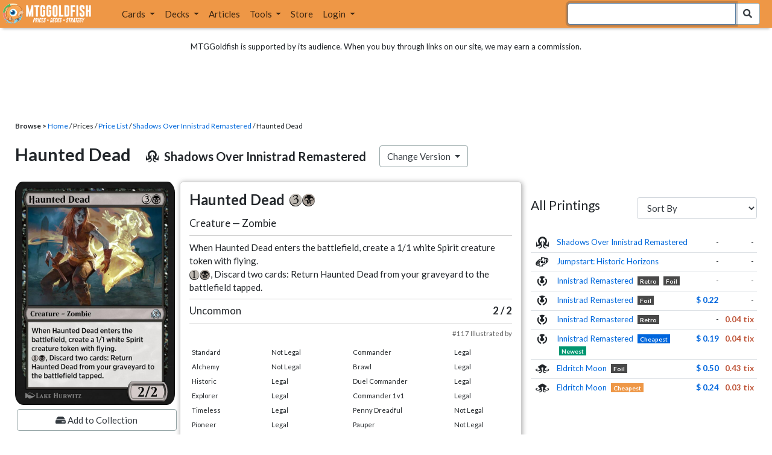

--- FILE ---
content_type: text/html; charset=utf-8
request_url: https://www.mtggoldfish.com/price/Shadows+Over+Innistrad+Remastered/Haunted+Dead
body_size: 11150
content:
<!DOCTYPE html PUBLIC "-//W3C//DTD HTML 4.01//EN" "http://www.w3.org/TR/html4/strict.dtd">
<html data-skip-ads='false' data-theme='light' lang='en' xmlns='http://www.w3.org/1999/xhtml'>
<head>
<script async='' src='https://www.googletagmanager.com/gtag/js?id=G-PS4ZC64YQQ'></script>
<script>
  window.dataLayer = window.dataLayer || [];
  function gtag(){dataLayer.push(arguments);}
  gtag('js', new Date());
  gtag('config', 'G-PS4ZC64YQQ');
</script>
<title>Haunted Dead, Shadows Over Innistrad Remastered (SIR) Price History</title>
<meta name="description" content="Haunted Dead card price from Shadows Over Innistrad Remastered (SIR) for Magic: the Gathering (MTG) and Magic Online (MTGO).">
<meta name="keywords" content="haunted dead, shadows over innistrad remastered, sir, price, magic, mtg, magic the gathering, magic the gathering online, mtgo, mtg arena, arena, tabletop, price history">
<meta property="og:image" content="https://cdn1.mtggoldfish.com/images/gf/Haunted%2BDead%2B%255BSIR%255D.jpg">
<meta property="og:title" content="Haunted Dead, Shadows Over Innistrad Remastered (SIR) Price History">
<meta property="og:type" content="website">
<meta property="og:url" content="https://www.mtggoldfish.com/price/Shadows+Over+Innistrad+Remastered/Haunted+Dead">
<meta property="og:description" content="Haunted Dead card price from Shadows Over Innistrad Remastered (SIR) for Magic: the Gathering (MTG) and Magic Online (MTGO).">
<meta name="twitter:card" content="summary">
<meta name="twitter:site" content="@mtggoldfish">
<link rel="alternate" type="application/atom+xml" title="ATOM" href="https://www.mtggoldfish.com/feed" />
<link rel="alternate" type="application/rss+xml" title="RSS" href="https://www.mtggoldfish.com/feed.rss" />
<link href='https://assets1.mtggoldfish.com/assets/goldfish-32-921a4c78.png' rel='apple-touch-icon'>
<link href='https://assets1.mtggoldfish.com/assets/goldfish-72-20ed8757.png' rel='apple-touch-icon' sizes='72x72'>
<link href='https://assets1.mtggoldfish.com/assets/goldfish-114-5f1ede8f.png' rel='apple-touch-icon' sizes='114x114'>
<link href='https://assets1.mtggoldfish.com/assets/goldfish-144-ca2cdea7.png' rel='apple-touch-icon' sizes='144x144'>
<link href='https://assets1.mtggoldfish.com/assets/goldfish-64-2bca3035.png' rel='apple-touch-icon-precomposed'>
<link href='https://assets1.mtggoldfish.com/assets/goldfish-32-921a4c78.png' rel='shortcut icon' type='image/png'>
<link href='https://fonts.googleapis.com/css?family=Montserrat|Open+Sans:400,700,800|Roboto' rel='stylesheet'>
<link href='https://fonts.googleapis.com/css?family=Lato:400,900' rel='stylesheet' type='text/css'>
<link href='https://use.fontawesome.com/releases/v5.5.0/css/all.css' rel='stylesheet'>
<link href='//cdn.jsdelivr.net/npm/mana-font@latest/css/mana.css' rel='stylesheet' type='text/css'>
<link href='//cdn.jsdelivr.net/npm/keyrune@latest/css/keyrune.css' rel='stylesheet' type='text/css'>
<link href='https://cdnjs.cloudflare.com/ajax/libs/codemirror/5.48.4/codemirror.min.css' rel='stylesheet'>
<!-- Editor's Style -->
<link href='https://uicdn.toast.com/editor/2.5.2/toastui-editor.min.css' rel='stylesheet'>
<meta content='text/html; charset=utf-8' http-equiv='Content-Type'>
<meta content='width=device-width, initial-scale=1' name='viewport'>
<meta content='false' name='turbo-prefetch'>
<meta name="csrf-param" content="authenticity_token" />
<meta name="csrf-token" content="dvxitqdELr240hVig30hFZ47YsbrwYP8xB9lh4vzinpdMctdVcS3bb82P57F-C7pT4Ag--JhkJkx_kso12c1gg" />
<link rel="stylesheet" href="https://assets1.mtggoldfish.com/assets/application-955b98ca.css" media="all" data-turbo-track="reload" />
<link rel="stylesheet" href="https://assets1.mtggoldfish.com/assets/print-84d9104c.css" media="print" data-turbo-track="reload" />
<script>
  (function () {
    var q = [];
    // Queue functions to run AFTER your app is interactive
    window.__onAppBoot = function (fn) { q ? q.push(fn) : fn(); };
    // Call this once your app is ready (end of your init)
    window.__markAppBootReady = function () {
      if (!q) return;
      var run = q; q = null;
      for (var i = 0; i < run.length; i++) { try { run[i](); } catch (_) {} }
    };
    // Failsafe: if your app never signals ready, run queued tasks anyway
    setTimeout(function () { if (q) window.__markAppBootReady(); }, 8000);
  })();
</script>
<link crossorigin='true' href='https://hb.vntsm.com' rel='preconnect'>
<script src="https://assets1.mtggoldfish.com/assets/application-d1493091.js" crossorigin="anonymous" defer="defer" type="module" data-turbo-track="reload" data-app-bundle="1"></script>
<script src="https://assets1.mtggoldfish.com/assets/google_analytics-b6142d13.js" defer="defer"></script>
<script>
  (function () {
    function loadVNTSM() {
      var s = document.createElement('script');
      s.src = "https://hb.vntsm.com/v4/live/vms/sites/mtggoldfish.com/index.js";
      s.async = true;
      s.crossOrigin = "anonymous";
      document.head.appendChild(s);
    }
    if (window.__onAppBoot) {
      __onAppBoot(loadVNTSM);
    } else if (document.readyState !== "loading") {
      setTimeout(loadVNTSM, 0);
    } else {
      addEventListener("DOMContentLoaded", function () { setTimeout(loadVNTSM, 0); }, { once: true });
    }
  })();
</script>
</head>
<body class=''>
<img alt="MTGGoldfish" class="layout-print-logo" src="https://assets1.mtggoldfish.com/assets/print-logo-dea946e2.png" />
<header class='layout-v3'>
<nav class='primary-navigation navbar navbar-expand-xl navbar-light'>
<div class='navbar-logo-container'>
<a href="/"><img class="layout-brand-image layout-brand-circle img-circle" alt="MTGGoldfish Icon" src="https://assets1.mtggoldfish.com/assets/mtggoldfish-mobile-nav-icon-a82857eb.png" />
<img class="layout-header-banner-logo-img layout-brand-long" alt="MTGGoldfish Logo" src="https://assets1.mtggoldfish.com/assets/mtggoldfish-website-logo-b633b084.png" />
</a></div>
<button aria-controls='navbarSupportedContent' aria-expanded='false' aria-label='Toggle navigation' class='navbar-toggler' data-target='#navbarSupportedContent' data-toggle='collapse' type='button'>
<img src="https://assets1.mtggoldfish.com/assets/svg/navbar-toggler-icon-6eacfdc1.svg" />
</button>
<form class="layout-searchbar-mobile" role="search" action="/q" accept-charset="UTF-8" method="get"><div class='layout-header-search-menu'>
<a aria-label="Home" href="/"><img class="layout-header-search-menu-logo" alt="MTGGoldfish Home" src="https://assets1.mtggoldfish.com/assets/logo-with-type-d0226f6f.png" />
</a><div class='input-group layout-navbar-input-group'>
<input type="search" name="query_string" id="query_string" class="form-control layout-search-input autocomplete-card-id-submit" autofocus="autofocus" />
<label class='sr-only' for='query_string'>Search Bar</label>
<div class='input-group-append'>
<button aria-label='Search Submit' class='fa fa-search btn btn-secondary layout-navbar-search-btn' type='submit'></button>
</div>
</div>
</div>
</form><div class='collapse navbar-collapse' id='navbarSupportedContent'>
<ul class='navbar-nav'>
<li class='nav-item dropdown'>
<a class='nav-link dropdown-toggle' data-toggle='dropdown' href='#'>
Cards
</a>
<ul class='dropdown-menu' role='menu'>
<li>
<div class='dropdown-item'>
<a href="/spoilers/Lorwyn+Eclipsed"><img alt="ECL" style="height: 20px; margin-right: 5px;" src="https://images1.mtggoldfish.com/mtg_sets/MTGECL_expsymb_m.png" />
Lorwyn Eclipsed
</a></div>
</li>
<li>
<div class='dropdown-item'>
<a href="/spoilers/Marvel+Super+Heroes"><img alt="MSH" style="height: 20px; margin-right: 5px;" src="https://images1.mtggoldfish.com/mtg_sets/6YwO4pyGY6.webp" />
Marvel Super Heroes
</a></div>
</li>
<li>
<div class='dropdown-item'>
<a href="/spoilers/Teenage+Mutant+Ninja+Turtles"><img alt="TMT" style="height: 20px; margin-right: 5px;" src="https://images1.mtggoldfish.com/mtg_sets/rjtcEAtV9y.png" />
TMNT
</a></div>
</li>
<li class='dropdown-divider' role='presentation'></li>
<li><a class="dropdown-item" href="/prices/select">Sets</a></li>
<li><a class="dropdown-item" href="/format-staples/standard">Popular</a></li>
<li class='dropdown-divider' role='presentation'></li>
<li><a class="dropdown-item" href="/prices/standard">Prices</a></li>
<li><a class="dropdown-item" href="/movers/standard">Movers and Shakers</a></li>
<li class='dropdown-divider' role='presentation'></li>
<li><a class="dropdown-item" href="/proxies/new">Create Proxies</a></li>
</ul>
</li>
<li class='nav-item dropdown'>
<a class='nav-link dropdown-toggle' data-toggle='dropdown' href='#'>
Decks
</a>
<ul class='dropdown-menu' role='menu'>
<li><a class="dropdown-item" href="/metagame/standard">Popular Decks / Metagame</a></li>
<li><a class="dropdown-item" href="/deck/custom/standard">User Submitted Decks</a></li>
<li class='dropdown-divider' role='presentation'></li>
<li><a class="dropdown-item" href="/decks/new">Create a Deck</a></li>
<li><a class="dropdown-item" href="/tools/deck_pricer">Price a Deck</a></li>
<li class='dropdown-divider' role='presentation'></li>
<li><a class="dropdown-item" href="/deck_searches/new">Deck Search</a></li>
<li><a class="dropdown-item" href="/tournament_searches/new">Tournaments</a></li>
<li class='dropdown-divider' role='presentation'></li>
<li><a class="dropdown-item" href="/superbrew">SuperBrew</a></li>
<li class='dropdown-divider' role='presentation'></li>
<li><a class="dropdown-item" href="/decks">My Decks</a></li>
</ul>
</li>
<li class='nav-item'>
<a class="nav-link" href="/articles">Articles</a>
</li>
<li class='nav-item dropdown'>
<a class='nav-link dropdown-toggle' data-toggle='dropdown' href='#'>
Tools
</a>
<ul class='dropdown-menu' role='menu'>
<li><a class="dropdown-item" href="/portfolio">My Collection</a></li>
<li><a class="dropdown-item" href="/decks">My Decks</a></li>
<li><a class="dropdown-item" href="/price_alerts">My Price Alerts</a></li>
<li class='dropdown-divider' role='presentation'></li>
<li><a class="dropdown-item" href="/premium">Premium Membership</a></li>
</ul>
</li>
<li class='nav-item'>
<a class="nav-link" href="https://www.mtggoldfishmerch.com">Store</a>
</li>
<li class='nav-item dropdown'>
<a class='nav-link dropdown-toggle' data-target='#login-modal' data-toggle='modal' href='#'>
Login
</a>
</li>
</ul>
</div>
</nav>
</header>
<main class='cd-main-content'>
<div class='container-fluid layout-container-fluid'>
<div class='layout-affiliate-disclosure'>
MTGGoldfish is supported by its audience. When you buy through links on our site, we may earn a commission.
<div class='layout-ads-top-container'>
<div id='ad-layout-header'></div>
</div>
</div>
<div id='error'>

</div>
<div data-target='card-price' id='layout-show-submenu'></div>
<div class='layout-breadcrumb'>
<strong>Browse &gt;</strong>
<a href="/">Home</a> / Prices / <a href="/prices/select">Price List</a> /
<a href="/sets/Shadows+Over+Innistrad+Remastered">Shadows Over Innistrad Remastered</a> / Haunted Dead
</div>
<a id='text'></a>
<div class='price-card-name-header'>
<h2 class='price-card-name-container'>
<div class='price-card-name-header-name'>
Haunted Dead
</div>
<div class='price-card-name-header-set'>
<i class='set-symbol ss ss-sir'></i>
<span class='price-card-name-set-name'>
Shadows&nbsp;Over&nbsp;Innistrad&nbsp;Remastered
</span>
</div>
<div class='dropdown price-change-version-container'>
<div class='btn btn-secondary dropdown-toggle' data-toggle='dropdown'>
Change Version
</div>
<div class='price-change-version-dropdown dropdown-menu'>
<turbo-frame id="other-printings-dropdown" target="_top"><div class='price-card-secondary-printings-header'>
<div class='float-left'>
<h4>All Printings</h4>
</div>
<div class='float-right'>
<form class="form-inline" data-controller="form-submit" data-turbo-stream="true" action="/prices/other_printings" accept-charset="UTF-8" method="post"><input type="hidden" name="authenticity_token" value="v0RLSbjo-ENtkqvsOcsJKmpYS6IS_7nOcwE0SzaoT0KUieKiSmhhk2p2gRB_TgbWu-MJnxtfqquG4Brkajzwug" autocomplete="off" /><div class='form-group'>
<input type="hidden" name="card_id" id="card_id" value="Haunted Dead [SIR]" autocomplete="off" />
<label class='sr-only' for='other-printings-dropdown'>Sort Other Printings</label>
<select name="other_printings_sort" id="other-printings-dropdown" class="form-control" data-action="change-&gt;form-submit#submit"><option selected="selected" value="">Sort By</option>
<option value="release_date:desc">Release Date (Newest)</option>
<option value="release_date:asc">Release Date (Oldest)</option>
<option value="price_paper:asc">Tabletop: Low to High</option>
<option value="price_paper:desc">Tabletop: High to Low</option>
<option value="price_online:asc">MTGO: Low to High</option>
<option value="price_online:desc">MTGO: High to Low</option></select>
</div>
</form></div>
</div>
<table class='table table-sm other-printings'>
<tr>
<td class='text-center'>
<i class='set-symbol ss ss-sir'></i>
</td>
<td class='name card_name'>
<span class='card_name'><a data-card-id="Haunted Dead [SIR]" data-full-image="https://cdn1.mtggoldfish.com/images/gf/Haunted%2BDead%2B%255BSIR%255D.jpg" rel="popover" href="/price/Shadows+Over+Innistrad+Remastered/Haunted+Dead">Shadows Over Innistrad Remastered</a></span>


</td>
<td class='text-right'>-</td>
<td class='text-right'>-</td>
</tr>
<tr>
<td class='text-center'>
<i class='set-symbol ss ss-j21'></i>
</td>
<td class='name card_name'>
<span class='card_name'><a data-card-id="Haunted Dead [J21]" data-full-image="https://cdn1.mtggoldfish.com/images/gf/Haunted%2BDead%2B%255BJ21%255D.jpg" rel="popover" href="/price/Jumpstart+Historic+Horizons/Haunted+Dead">Jumpstart: Historic Horizons</a></span>


</td>
<td class='text-right'>-</td>
<td class='text-right'>-</td>
</tr>
<tr>
<td class='text-center'>
<i class='set-symbol ss ss-inr'></i>
</td>
<td class='name card_name'>
<span class='card_name'><a data-card-id="Haunted Dead &lt;retro&gt; [INR] (F)" data-full-image="https://cdn1.mtggoldfish.com/images/gf/Haunted%2BDead%2B%253Cretro%253E%2B%255BINR%255D.jpg" rel="popover" href="/price/Innistrad+Remastered:Foil/Haunted+Dead-retro">Innistrad Remastered</a></span>
<span class='badge badge-variation'>Retro</span>
<span class='badge badge-foil'>Foil</span>
</td>
<td class='text-right'>-</td>
<td class='text-right'>-</td>
</tr>
<tr>
<td class='text-center'>
<i class='set-symbol ss ss-inr'></i>
</td>
<td class='name card_name'>
<span class='card_name'><a data-card-id="Haunted Dead [INR] (F)" data-full-image="https://cdn1.mtggoldfish.com/images/gf/Haunted%2BDead%2B%255BINR%255D.jpg" rel="popover" href="/price/Innistrad+Remastered:Foil/Haunted+Dead">Innistrad Remastered</a></span>

<span class='badge badge-foil'>Foil</span>
</td>
<td class='text-right'><a class="otherPrintingsLinkPaper" href="/price/Innistrad+Remastered:Foil/Haunted+Dead#paper">$ 0.22</a></td>
<td class='text-right'>-</td>
</tr>
<tr>
<td class='text-center'>
<i class='set-symbol ss ss-inr'></i>
</td>
<td class='name card_name'>
<span class='card_name'><a data-card-id="Haunted Dead &lt;retro&gt; [INR]" data-full-image="https://cdn1.mtggoldfish.com/images/gf/Haunted%2BDead%2B%253Cretro%253E%2B%255BINR%255D.jpg" rel="popover" href="/price/Innistrad+Remastered/Haunted+Dead-retro">Innistrad Remastered</a></span>
<span class='badge badge-variation'>Retro</span>

</td>
<td class='text-right'>-</td>
<td class='text-right'><a class="otherPrintingsLinkOnline" href="/price/Innistrad+Remastered/Haunted+Dead-retro#online">0.04 tix</a></td>
</tr>
<tr>
<td class='text-center'>
<i class='set-symbol ss ss-inr'></i>
</td>
<td class='name card_name'>
<span class='card_name'><a data-card-id="Haunted Dead [INR]" data-full-image="https://cdn1.mtggoldfish.com/images/gf/Haunted%2BDead%2B%255BINR%255D.jpg" rel="popover" href="/price/Innistrad+Remastered/Haunted+Dead">Innistrad Remastered</a></span>


<span class='badge badge-cheapest_paper'>Cheapest</span>
<span class='badge badge-newest'>Newest</span>
</td>
<td class='text-right'><a class="otherPrintingsLinkPaper" href="/price/Innistrad+Remastered/Haunted+Dead#paper">$ 0.19</a></td>
<td class='text-right'><a class="otherPrintingsLinkOnline" href="/price/Innistrad+Remastered/Haunted+Dead#online">0.04 tix</a></td>
</tr>
<tr>
<td class='text-center'>
<i class='set-symbol ss ss-emn'></i>
</td>
<td class='name card_name'>
<span class='card_name'><a data-card-id="Haunted Dead [EMN] (F)" data-full-image="https://cdn1.mtggoldfish.com/images/gf/Haunted%2BDead%2B%255BEMN%255D.jpg" rel="popover" href="/price/Eldritch+Moon:Foil/Haunted+Dead">Eldritch Moon</a></span>

<span class='badge badge-foil'>Foil</span>
</td>
<td class='text-right'><a class="otherPrintingsLinkPaper" href="/price/Eldritch+Moon:Foil/Haunted+Dead#paper">$ 0.50</a></td>
<td class='text-right'><a class="otherPrintingsLinkOnline" href="/price/Eldritch+Moon:Foil/Haunted+Dead#online">0.43 tix</a></td>
</tr>
<tr>
<td class='text-center'>
<i class='set-symbol ss ss-emn'></i>
</td>
<td class='name card_name'>
<span class='card_name'><a data-card-id="Haunted Dead [EMN]" data-full-image="https://cdn1.mtggoldfish.com/images/gf/Haunted%2BDead%2B%255BEMN%255D.jpg" rel="popover" href="/price/Eldritch+Moon/Haunted+Dead">Eldritch Moon</a></span>


<span class='badge badge-cheapest_online'>Cheapest</span>
</td>
<td class='text-right'><a class="otherPrintingsLinkPaper" href="/price/Eldritch+Moon/Haunted+Dead#paper">$ 0.24</a></td>
<td class='text-right'><a class="otherPrintingsLinkOnline" href="/price/Eldritch+Moon/Haunted+Dead#online">0.03 tix</a></td>
</tr>
</table>
</turbo-frame>
</div>
</div>
<div class='price-card-name-header-tags'>
</div>
</h2>
<div class='price-card-current-prices'>
<!-- price_online, price_paper -->
<div class='price-box-container'>
</div>

</div>
</div>
<div class='price-container'>
<div class='price-primary-container'>
<div class='price-card-gatherer'>
<div class='price-card-image-container'>
<div class='price-card-image'>
<picture>
<span class='price-card-invisible-label'>Haunted Dead</span>
<source srcset='https://cdn1.mtggoldfish.com/images/h/Haunted-Dead-SIR-265.jpg 1x,https://cdn1.mtggoldfish.com/images/h/Haunted-Dead-SIR-672.jpg 3x' type='image/jpg'>
<img class="price-card-image-image" alt="Haunted Dead [SIR]" src="https://cdn1.mtggoldfish.com/images/h/Haunted-Dead-SIR-672.jpg" />
</picture>


</div>
<!-- price_online, price_paper -->
<div class='price-box-container'>
</div>

<div class='price-card-version-container'>
<div class='price-card-name-header-name'>
<div class='price-card-name-set-name'>
Haunted Dead
</div>
</div>
<div class='price-card-name-header-set'>
<i class='set-symbol ss ss-sir'></i>
<span class='price-card-name-set-name'>
Shadows&nbsp;Over&nbsp;Innistrad&nbsp;Remastered
</span>
</div>
<button class='btn btn-secondary' data-target='#change-version-modal' data-toggle='modal' type='button'>
Change Version
</button>
</div>
<div class='price-card-tools-container'>
<a data-toggle="modal" data-target="#modal-collection-add" class="btn btn-secondary price-card-price-alert-btn" href="javascript:void(0);"><span class='fa fa-hdd'></span>
Add to Collection
</a><a data-toggle="modal" data-target="#modal-price-alert" class="btn btn-secondary price-card-price-alert-btn" href="javascript:void(0);"><span class='fa fa-bell'></span>
Create Price Alert
</a></div>
</div>
<div class='gatherer-container'>
<h3 class='gatherer-name'>
Haunted Dead
<span class='manacost' aria-label='mana cost: 3 black'><i class='ms ms-3 ms-cost ms-shadow'></i><i class='ms ms-b ms-cost ms-shadow'></i></span>
</h3>
<p id='oracle-collapse-control'>
<a data-toggle='collapse' href='#oracle-text'>
Show Card Oracle Text
<span class='fa collapse-indicator'></span>
</a>
</p>
<div class='collapse' id='oracle-text'>
<p class='gatherer-type'>
Creature — Zombie
</p>
<p class='gatherer-oracle'>When Haunted Dead enters the battlefield, create a 1/1 white Spirit creature token with flying.<br><span class='manacost' aria-label='mana cost: 1'><i class='ms ms-1 ms-cost ms-shadow'></i></span><span class='manacost' aria-label='mana cost: black'><i class='ms ms-b ms-cost ms-shadow'></i></span>, Discard two cards: Return Haunted Dead from your graveyard to the battlefield tapped.</p>
<div class='gatherer-type-power'>
<div class='gatherer-rarity'>Uncommon</div>
<div class='gatherer-power'>2 /  2</div>
</div>
<div class='gatherer-collectors'>#117 Illustrated by </div>

</div>
<div class='gatherer-legality'>
<table class='table table-sm table-gatherer-legality'>
<tr>
<td>Standard</td>
<td>Not Legal</td>
</tr>
<tr>
<td>Alchemy</td>
<td>Not Legal</td>
</tr>
<tr>
<td>Historic</td>
<td>Legal</td>
</tr>
<tr>
<td>Explorer</td>
<td>Legal</td>
</tr>
<tr>
<td>Timeless</td>
<td>Legal</td>
</tr>
<tr>
<td>Pioneer</td>
<td>Legal</td>
</tr>
<tr>
<td>Modern</td>
<td>Legal</td>
</tr>
<tr>
<td>Legacy</td>
<td>Legal</td>
</tr>
<tr>
<td>Vintage</td>
<td>Legal</td>
</tr>
</table>
<table class='table table-sm table-gatherer-legality'>
<tr>
<td>Commander</td>
<td>Legal</td>
</tr>
<tr>
<td>Brawl</td>
<td>Legal</td>
</tr>
<tr>
<td>Duel Commander</td>
<td>Legal</td>
</tr>
<tr>
<td>Commander 1v1</td>
<td>Legal</td>
</tr>
<tr>
<td>Penny Dreadful</td>
<td>Not Legal</td>
</tr>
<tr>
<td>Pauper</td>
<td>Not Legal</td>
</tr>
</table>
</div>
</div>
<div class='price-card-purchase price-card-purchase-mobile'>
<div class='price-card-sell-prices'>
</div>
<div class='price-card-buy-prices' style='display:none;'>
<p class='text-right'>
<br>
<em>No vendors are currently buying this card.</em>
</p>
<p class='card-conduit-text-placement text-small' style='margin: 1rem; clear:both; margin-top: 2rem;'>
<img alt="Card Conduit Logo" class="card-conduit-logo" src="https://assets1.mtggoldfish.com/assets/svg/card-conduit-logo-19c89896.svg" />
<a target="_blank" onclick="track(&#39;cardconduit&#39;, encodeURI(&quot;https://cardconduit.com/goldfish&quot;));" href="https://cardconduit.com/goldfish">Easily sell your cards with CardConduit. Receive 10% off with the code GOLDFISH!</a>
</p>
<p class='text-right'>
<button class='btn btn-secondary btn-price-card-show-sell'>Show Purchase Prices +</button>
</p>
</div>

</div>
</div>
<div class='price-row'>
<div class='price-card-history'>
<div class='price-card-history-container'>
<div class='clearfix'>
<h3 class='float-left'>Price History</h3>
<ul class='nav nav-pills' data-controller='type-preference-toggle' id='dropdown-type-selector'>
<li class='dropdown nav-item'>
<a class='paper active nav-link dropdown-toggle' data-toggle='dropdown' href='#'>
Tabletop
<b class='caret'></b>
</a>
<div class='dropdown-menu'>
<a class='dropdown-item' data-action='click-&gt;type-preference-toggle#paper' data-toggle='tab' href='#tab-paper'>Tabletop</a>
<a class='dropdown-item' data-action='click-&gt;type-preference-toggle#online' data-toggle='tab' href='#tab-online'>MTGO</a>
</div>
</li>
</ul>
<ul class='type-switcher-tabs nav nav-pills deck-type-menu' data-controller='type-preference-toggle' id='priceHistoryTabs' role='tablist'>
<li class='btn-type-menu nav-item' role='tab'>
<a class='nav-link paper' data-action='click-&gt;type-preference-toggle#paper' data-toggle='tab' href='#tab-paper'>Tabletop</a>
</li>
<li class='btn-type-menu nav-item' role='tab'>
<a class='nav-link online' data-action='click-&gt;type-preference-toggle#online' data-toggle='tab' href='#tab-online'>MTGO</a>
</li>
</ul>
</div>
<button class='btn btn-lg btn-danger' data-content='' data-html='true' data-placement='top' data-toggle='popover' id='price-event-annotation' type='button'>
<span class='sr-only'>Price Graph Annotation</span>
</button>
<div class='tab-content clearfix tab-card'>
<div class='tab-pane tab-card' data-price-history-component='true' data-type='online' id='tab-online'>
<p class='text-center'>
<img src="https://assets1.mtggoldfish.com/assets/ajax-spinner-7edc440e.gif" />
</p>
</div>
<div class='tab-pane tab-card' data-price-history-component='true' data-type='paper' id='tab-paper'>
<p class='text-center'>
<img src="https://assets1.mtggoldfish.com/assets/ajax-spinner-7edc440e.gif" />
</p>
</div>
</div>
</div>
<script>
  window.MTGGoldfish = window.MTGGoldfish || {};
  window.MTGGoldfish.onDocumentReadyArray = window.MTGGoldfish.onDocumentReadyArray || [];
  window.MTGGoldfish.onDocumentReadyArray.push(function() {
    initializeCardPriceHistoryComponent("priceHistoryTabs", "Haunted Dead [SIR]", "card");
    initializeCardPriceHistoryComponent("dropdown-type-selector", "Haunted Dead [SIR]", "card");
  });
</script>

</div>
</div>
<div class='price-card-recent-decks'>
<turbo-frame id="recent-decks-Haunted Dead [SIR]" src="/cards/recent_decks?card_id=Haunted+Dead+%5BSIR%5D"><div class='text-center'>
<img alt="Loading Indicator" class="ajax-spinner" src="https://assets1.mtggoldfish.com/assets/ajax-spinner-7edc440e.gif" />
</div>
</turbo-frame></div>
<div class='cardkingdom-widget'>
<turbo-frame loading="lazy" id="0b4ddac0-e9a0-460b-854c-1f73c1173eaf" src="/cardkingdom/price_widget?card_id=Haunted%2BDead%2B%255BSIR%255D&amp;widget_id=0b4ddac0-e9a0-460b-854c-1f73c1173eaf"><div class='text-center'>
<img alt="Loading Indicator" class="ajax-spinner" src="https://assets1.mtggoldfish.com/assets/ajax-spinner-7edc440e.gif" />
</div>
</turbo-frame></div>
<turbo-frame loading="lazy" id="ef4089b0-7549-4391-b775-9d5fafef2033" src="/ebay_listings?card_id=Haunted%2BDead%2B%255BSIR%255D&amp;source=card-detail-page&amp;title=Right+now+on+Ebay+...&amp;widget_id=ef4089b0-7549-4391-b775-9d5fafef2033"><div class='text-center'>
<img alt="Loading Indicator" class="ajax-spinner" src="https://assets1.mtggoldfish.com/assets/ajax-spinner-7edc440e.gif" />
</div>
</turbo-frame><turbo-frame loading="lazy" id="0d8d7241-7ca3-4d0f-b258-39df35a61726" src="/tcgplayer/price_widget?card_id=Haunted%2BDead%2B%255BSIR%255D&amp;widget_id=0d8d7241-7ca3-4d0f-b258-39df35a61726"><div class='text-center'>
<img alt="Loading Indicator" class="ajax-spinner" src="https://assets1.mtggoldfish.com/assets/ajax-spinner-7edc440e.gif" />
</div>
</turbo-frame><div data-react-class="GradedCardListings" data-react-props="{&quot;cardId&quot;:&quot;Haunted Dead [SIR]&quot;}" data-react-cache-id="GradedCardListings-0"></div>
</div>
<div class='price-secondary-container'>
<div class='price-card-purchase price-card-purchase-desktop'>
<div class='price-card-sell-prices'>
</div>
<div class='price-card-buy-prices' style='display:none;'>
<p class='text-right'>
<br>
<em>No vendors are currently buying this card.</em>
</p>
<p class='card-conduit-text-placement text-small' style='margin: 1rem; clear:both; margin-top: 2rem;'>
<img alt="Card Conduit Logo" class="card-conduit-logo" src="https://assets1.mtggoldfish.com/assets/svg/card-conduit-logo-19c89896.svg" />
<a target="_blank" onclick="track(&#39;cardconduit&#39;, encodeURI(&quot;https://cardconduit.com/goldfish&quot;));" href="https://cardconduit.com/goldfish">Easily sell your cards with CardConduit. Receive 10% off with the code GOLDFISH!</a>
</p>
<p class='text-right'>
<button class='btn btn-secondary btn-price-card-show-sell'>Show Purchase Prices +</button>
</p>
</div>

</div>
<div class='price-card-secondary-ad'>
<div id="ad-layout-content-primary"></div>

</div>
<a id='printings'></a>
<div class='price-card-secondary-printings'>
<turbo-frame id="other-printings-sidebar" target="_top"><div class='price-card-secondary-printings-header'>
<div class='float-left'>
<h4>All Printings</h4>
</div>
<div class='float-right'>
<form class="form-inline" data-controller="form-submit" data-turbo-stream="true" action="/prices/other_printings" accept-charset="UTF-8" method="post"><input type="hidden" name="authenticity_token" value="18geP8sClTxpjrlT7mKF-9vmxcRitBwnEVIISuMIyHn8BbfUOYIM7G5qk6-o54oHCl2H-WsUD0Lksyblv5x3gQ" autocomplete="off" /><div class='form-group'>
<input type="hidden" name="card_id" id="card_id" value="Haunted Dead [SIR]" autocomplete="off" />
<label class='sr-only' for='other-printings-sidebar'>Sort Other Printings</label>
<select name="other_printings_sort" id="other-printings-sidebar" class="form-control" data-action="change-&gt;form-submit#submit"><option selected="selected" value="">Sort By</option>
<option value="release_date:desc">Release Date (Newest)</option>
<option value="release_date:asc">Release Date (Oldest)</option>
<option value="price_paper:asc">Tabletop: Low to High</option>
<option value="price_paper:desc">Tabletop: High to Low</option>
<option value="price_online:asc">MTGO: Low to High</option>
<option value="price_online:desc">MTGO: High to Low</option></select>
</div>
</form></div>
</div>
<table class='table table-sm other-printings'>
<tr>
<td class='text-center'>
<i class='set-symbol ss ss-sir'></i>
</td>
<td class='name card_name'>
<span class='card_name'><a data-card-id="Haunted Dead [SIR]" data-full-image="https://cdn1.mtggoldfish.com/images/gf/Haunted%2BDead%2B%255BSIR%255D.jpg" rel="popover" href="/price/Shadows+Over+Innistrad+Remastered/Haunted+Dead">Shadows Over Innistrad Remastered</a></span>


</td>
<td class='text-right'>-</td>
<td class='text-right'>-</td>
</tr>
<tr>
<td class='text-center'>
<i class='set-symbol ss ss-j21'></i>
</td>
<td class='name card_name'>
<span class='card_name'><a data-card-id="Haunted Dead [J21]" data-full-image="https://cdn1.mtggoldfish.com/images/gf/Haunted%2BDead%2B%255BJ21%255D.jpg" rel="popover" href="/price/Jumpstart+Historic+Horizons/Haunted+Dead">Jumpstart: Historic Horizons</a></span>


</td>
<td class='text-right'>-</td>
<td class='text-right'>-</td>
</tr>
<tr>
<td class='text-center'>
<i class='set-symbol ss ss-inr'></i>
</td>
<td class='name card_name'>
<span class='card_name'><a data-card-id="Haunted Dead &lt;retro&gt; [INR] (F)" data-full-image="https://cdn1.mtggoldfish.com/images/gf/Haunted%2BDead%2B%253Cretro%253E%2B%255BINR%255D.jpg" rel="popover" href="/price/Innistrad+Remastered:Foil/Haunted+Dead-retro">Innistrad Remastered</a></span>
<span class='badge badge-variation'>Retro</span>
<span class='badge badge-foil'>Foil</span>
</td>
<td class='text-right'>-</td>
<td class='text-right'>-</td>
</tr>
<tr>
<td class='text-center'>
<i class='set-symbol ss ss-inr'></i>
</td>
<td class='name card_name'>
<span class='card_name'><a data-card-id="Haunted Dead [INR] (F)" data-full-image="https://cdn1.mtggoldfish.com/images/gf/Haunted%2BDead%2B%255BINR%255D.jpg" rel="popover" href="/price/Innistrad+Remastered:Foil/Haunted+Dead">Innistrad Remastered</a></span>

<span class='badge badge-foil'>Foil</span>
</td>
<td class='text-right'><a class="otherPrintingsLinkPaper" href="/price/Innistrad+Remastered:Foil/Haunted+Dead#paper">$ 0.22</a></td>
<td class='text-right'>-</td>
</tr>
<tr>
<td class='text-center'>
<i class='set-symbol ss ss-inr'></i>
</td>
<td class='name card_name'>
<span class='card_name'><a data-card-id="Haunted Dead &lt;retro&gt; [INR]" data-full-image="https://cdn1.mtggoldfish.com/images/gf/Haunted%2BDead%2B%253Cretro%253E%2B%255BINR%255D.jpg" rel="popover" href="/price/Innistrad+Remastered/Haunted+Dead-retro">Innistrad Remastered</a></span>
<span class='badge badge-variation'>Retro</span>

</td>
<td class='text-right'>-</td>
<td class='text-right'><a class="otherPrintingsLinkOnline" href="/price/Innistrad+Remastered/Haunted+Dead-retro#online">0.04 tix</a></td>
</tr>
<tr>
<td class='text-center'>
<i class='set-symbol ss ss-inr'></i>
</td>
<td class='name card_name'>
<span class='card_name'><a data-card-id="Haunted Dead [INR]" data-full-image="https://cdn1.mtggoldfish.com/images/gf/Haunted%2BDead%2B%255BINR%255D.jpg" rel="popover" href="/price/Innistrad+Remastered/Haunted+Dead">Innistrad Remastered</a></span>


<span class='badge badge-cheapest_paper'>Cheapest</span>
<span class='badge badge-newest'>Newest</span>
</td>
<td class='text-right'><a class="otherPrintingsLinkPaper" href="/price/Innistrad+Remastered/Haunted+Dead#paper">$ 0.19</a></td>
<td class='text-right'><a class="otherPrintingsLinkOnline" href="/price/Innistrad+Remastered/Haunted+Dead#online">0.04 tix</a></td>
</tr>
<tr>
<td class='text-center'>
<i class='set-symbol ss ss-emn'></i>
</td>
<td class='name card_name'>
<span class='card_name'><a data-card-id="Haunted Dead [EMN] (F)" data-full-image="https://cdn1.mtggoldfish.com/images/gf/Haunted%2BDead%2B%255BEMN%255D.jpg" rel="popover" href="/price/Eldritch+Moon:Foil/Haunted+Dead">Eldritch Moon</a></span>

<span class='badge badge-foil'>Foil</span>
</td>
<td class='text-right'><a class="otherPrintingsLinkPaper" href="/price/Eldritch+Moon:Foil/Haunted+Dead#paper">$ 0.50</a></td>
<td class='text-right'><a class="otherPrintingsLinkOnline" href="/price/Eldritch+Moon:Foil/Haunted+Dead#online">0.43 tix</a></td>
</tr>
<tr>
<td class='text-center'>
<i class='set-symbol ss ss-emn'></i>
</td>
<td class='name card_name'>
<span class='card_name'><a data-card-id="Haunted Dead [EMN]" data-full-image="https://cdn1.mtggoldfish.com/images/gf/Haunted%2BDead%2B%255BEMN%255D.jpg" rel="popover" href="/price/Eldritch+Moon/Haunted+Dead">Eldritch Moon</a></span>


<span class='badge badge-cheapest_online'>Cheapest</span>
</td>
<td class='text-right'><a class="otherPrintingsLinkPaper" href="/price/Eldritch+Moon/Haunted+Dead#paper">$ 0.24</a></td>
<td class='text-right'><a class="otherPrintingsLinkOnline" href="/price/Eldritch+Moon/Haunted+Dead#online">0.03 tix</a></td>
</tr>
</table>
</turbo-frame>
</div>
</div>
</div>
<div aria-hidden='true' aria-labelledby='modal-price-alert-title' class='logged_in-modal modal fade' id='modal-price-alert' role='dialog' tabindex='-1'>
<div class='modal-dialog price-card-price-alert-modal'>
<div class='modal-content'>
<div class='modal-header'>
<h4 class='modal-title' id='modal-price-alert-title'>Price Alert</h4>
<button aria-hidden='true' class='close' data-dismiss='modal' type='button'>×</button>
</div>
<div class='modal-body clearfix'>
<div class='mb-2'>
Notify me when
Haunted Dead
<i class='set-symbol ss ss-sir'></i>
...
</div>
<form role="form" class="form-inline form-inline-desktop price-alert price-alert_form" id="new_price_alert" action="/price_alerts" accept-charset="UTF-8" method="post"><input type="hidden" name="authenticity_token" value="Ghl6bIQR8hN3xzNM409O4O3MrDIjkzxqjuOIvxl0VCcx1NOHdpFrw3AjGbClykEcPHfuDyozLw97AqYQReDr3w" autocomplete="off" />
<input id="price-alert-card-id" autocomplete="off" type="hidden" value="Haunted Dead [SIR]" name="price_alert[card_id]" />
<div class="form-group"><label class="sr-only required" for="price_alert_operator">Operator</label><select class="form-control" name="price_alert[operator]" id="price_alert_operator"><option value="&gt;">is greater than</option>
<option value="&lt;">is less than</option></select></div>
<div class="form-group"><label class="sr-only" for="price-alert-target_price">Target price</label><div class="input-group"><div class="input-group-prepend"><span class="input-group-text">$</span></div><input class="form-control input-sm" id="price-alert-target_price" type="text" name="price_alert[target_price]" /></div></div>
<div class="form-group"><label class="sr-only required" for="price_alert_type">Type</label><select class="form-control" name="price_alert[type]" id="price_alert_type"><option value="paper">in paper</option>
<option value="online">on Magic Online</option></select></div>
<div class='form-group'>
<input type="submit" name="commit" value="Create" id="price-alert-submit" class="btn btn-primary" data-disable-with="Create" />
</div>
</form>
</div>
</div>
</div>
</div>
<div aria-hidden='true' aria-labelledby='modal-collection-add-title' class='logged_in-modal modal fade' id='modal-collection-add' role='dialog' tabindex='-1'>
<div class='modal-dialog price-card-price-alert-modal'>
<div class='modal-content'>
<div class='modal-header'>
<h4 class='modal-title' id='modal-collection-add-title'>Add to Collection</h4>
<button aria-hidden='true' class='close' data-dismiss='modal' type='button'>×</button>
</div>
<div class='modal-body clearfix'>
<p>
Add
Haunted Dead
<i class='set-symbol ss ss-sir'></i>
to your collection.
</p>
<form class="form-inline form-inline-desktop" action="/portfolio/add" accept-charset="UTF-8" method="post"><input type="hidden" name="authenticity_token" value="1wBFSusimv7VctVVPGY3jdhANxYzhbAaJMqUHtNLyir8zeyhGaIDLtKW_6l64zhxCft1Kzolo3_RK7qxj9910g" autocomplete="off" /><input type="hidden" name="card_name" id="card_name" value="Haunted Dead [SIR]" class="portfolio_type_setting" autocomplete="off" />
<div class='form-group'>
<label>Collection:</label>
<select name="type" id="collectionAdd-type" class="form-control"><option value="online">online</option>
<option value="paper">paper</option>
<option value="arena">arena</option></select>
</div>
<div class='form-group'>
<label>Qty:</label>
<input type="text" name="quantity" id="portfolio-add-qty-input" value="1" class="form-control quick-add-control" />
</div>
<div class='form-group'>
<input type="submit" name="commit" value="Add" class="btn btn-primary" data-disable-with="Add" />
</div>
</form></div>
</div>
</div>
</div>
<div id='disqus_thread'></div>
<script>
  var disqus_shortname = 'mtggoldfish'; // required: replace example with your forum shortname
  var disqus_identifier = 'Haunted Dead [SIR]';
  var disqus_title = 'Haunted Dead [SIR]';
  (function() {
  var dsq = document.createElement('script'); dsq.type = 'text/javascript'; dsq.async = true;
  dsq.src = '//' + disqus_shortname + '.disqus.com/embed.js';
  (document.getElementsByTagName('head')[0] || document.getElementsByTagName('body')[0]).appendChild(dsq);
  })();
</script>
<noscript>
Please enable JavaScript to view the
<a href='http://disqus.com/?ref_noscript'>comments powered by Disqus.</a>
</noscript>

<script src="https://assets1.mtggoldfish.com/assets/metagame-37fde31f.js"></script>
<div class='modal' id='change-version-modal' role='dialog' tabindex='-1'>
<div class='modal-dialog' role='document'>
<div class='modal-content'>
<div class='modal-header'>
<h4>All Printings</h4>
<button aria-label='Close' class='close' data-dismiss='modal' type='button'>
<span aria-hidden='true'>×</span>
</button>
</div>
<div class='modal-body'>
<turbo-frame id="other-printings-modal" target="_top"><div class='price-card-secondary-printings-header'>
<div class='float-left'>
<h4>All Printings</h4>
</div>
<div class='float-right'>
<form class="form-inline" data-controller="form-submit" data-turbo-stream="true" action="/prices/other_printings" accept-charset="UTF-8" method="post"><input type="hidden" name="authenticity_token" value="1CdmAEZ9mO8VZYNcORyiqzKZ1Um6z2zCdrKWY1JFodn_6s_rtP0BPxKBqaB_ma1X4yKXdLNvf6eDU7jMDtEeIQ" autocomplete="off" /><div class='form-group'>
<input type="hidden" name="card_id" id="card_id" value="Haunted Dead [SIR]" autocomplete="off" />
<label class='sr-only' for='other-printings-modal'>Sort Other Printings</label>
<select name="other_printings_sort" id="other-printings-modal" class="form-control" data-action="change-&gt;form-submit#submit"><option selected="selected" value="">Sort By</option>
<option value="release_date:desc">Release Date (Newest)</option>
<option value="release_date:asc">Release Date (Oldest)</option>
<option value="price_paper:asc">Tabletop: Low to High</option>
<option value="price_paper:desc">Tabletop: High to Low</option>
<option value="price_online:asc">MTGO: Low to High</option>
<option value="price_online:desc">MTGO: High to Low</option></select>
</div>
</form></div>
</div>
<table class='table table-sm other-printings'>
<tr>
<td class='text-center'>
<i class='set-symbol ss ss-sir'></i>
</td>
<td class='name card_name'>
<span class='card_name'><a data-card-id="Haunted Dead [SIR]" data-full-image="https://cdn1.mtggoldfish.com/images/gf/Haunted%2BDead%2B%255BSIR%255D.jpg" rel="popover" href="/price/Shadows+Over+Innistrad+Remastered/Haunted+Dead">Shadows Over Innistrad Remastered</a></span>


</td>
<td class='text-right'>-</td>
<td class='text-right'>-</td>
</tr>
<tr>
<td class='text-center'>
<i class='set-symbol ss ss-j21'></i>
</td>
<td class='name card_name'>
<span class='card_name'><a data-card-id="Haunted Dead [J21]" data-full-image="https://cdn1.mtggoldfish.com/images/gf/Haunted%2BDead%2B%255BJ21%255D.jpg" rel="popover" href="/price/Jumpstart+Historic+Horizons/Haunted+Dead">Jumpstart: Historic Horizons</a></span>


</td>
<td class='text-right'>-</td>
<td class='text-right'>-</td>
</tr>
<tr>
<td class='text-center'>
<i class='set-symbol ss ss-inr'></i>
</td>
<td class='name card_name'>
<span class='card_name'><a data-card-id="Haunted Dead &lt;retro&gt; [INR] (F)" data-full-image="https://cdn1.mtggoldfish.com/images/gf/Haunted%2BDead%2B%253Cretro%253E%2B%255BINR%255D.jpg" rel="popover" href="/price/Innistrad+Remastered:Foil/Haunted+Dead-retro">Innistrad Remastered</a></span>
<span class='badge badge-variation'>Retro</span>
<span class='badge badge-foil'>Foil</span>
</td>
<td class='text-right'>-</td>
<td class='text-right'>-</td>
</tr>
<tr>
<td class='text-center'>
<i class='set-symbol ss ss-inr'></i>
</td>
<td class='name card_name'>
<span class='card_name'><a data-card-id="Haunted Dead [INR] (F)" data-full-image="https://cdn1.mtggoldfish.com/images/gf/Haunted%2BDead%2B%255BINR%255D.jpg" rel="popover" href="/price/Innistrad+Remastered:Foil/Haunted+Dead">Innistrad Remastered</a></span>

<span class='badge badge-foil'>Foil</span>
</td>
<td class='text-right'><a class="otherPrintingsLinkPaper" href="/price/Innistrad+Remastered:Foil/Haunted+Dead#paper">$ 0.22</a></td>
<td class='text-right'>-</td>
</tr>
<tr>
<td class='text-center'>
<i class='set-symbol ss ss-inr'></i>
</td>
<td class='name card_name'>
<span class='card_name'><a data-card-id="Haunted Dead &lt;retro&gt; [INR]" data-full-image="https://cdn1.mtggoldfish.com/images/gf/Haunted%2BDead%2B%253Cretro%253E%2B%255BINR%255D.jpg" rel="popover" href="/price/Innistrad+Remastered/Haunted+Dead-retro">Innistrad Remastered</a></span>
<span class='badge badge-variation'>Retro</span>

</td>
<td class='text-right'>-</td>
<td class='text-right'><a class="otherPrintingsLinkOnline" href="/price/Innistrad+Remastered/Haunted+Dead-retro#online">0.04 tix</a></td>
</tr>
<tr>
<td class='text-center'>
<i class='set-symbol ss ss-inr'></i>
</td>
<td class='name card_name'>
<span class='card_name'><a data-card-id="Haunted Dead [INR]" data-full-image="https://cdn1.mtggoldfish.com/images/gf/Haunted%2BDead%2B%255BINR%255D.jpg" rel="popover" href="/price/Innistrad+Remastered/Haunted+Dead">Innistrad Remastered</a></span>


<span class='badge badge-cheapest_paper'>Cheapest</span>
<span class='badge badge-newest'>Newest</span>
</td>
<td class='text-right'><a class="otherPrintingsLinkPaper" href="/price/Innistrad+Remastered/Haunted+Dead#paper">$ 0.19</a></td>
<td class='text-right'><a class="otherPrintingsLinkOnline" href="/price/Innistrad+Remastered/Haunted+Dead#online">0.04 tix</a></td>
</tr>
<tr>
<td class='text-center'>
<i class='set-symbol ss ss-emn'></i>
</td>
<td class='name card_name'>
<span class='card_name'><a data-card-id="Haunted Dead [EMN] (F)" data-full-image="https://cdn1.mtggoldfish.com/images/gf/Haunted%2BDead%2B%255BEMN%255D.jpg" rel="popover" href="/price/Eldritch+Moon:Foil/Haunted+Dead">Eldritch Moon</a></span>

<span class='badge badge-foil'>Foil</span>
</td>
<td class='text-right'><a class="otherPrintingsLinkPaper" href="/price/Eldritch+Moon:Foil/Haunted+Dead#paper">$ 0.50</a></td>
<td class='text-right'><a class="otherPrintingsLinkOnline" href="/price/Eldritch+Moon:Foil/Haunted+Dead#online">0.43 tix</a></td>
</tr>
<tr>
<td class='text-center'>
<i class='set-symbol ss ss-emn'></i>
</td>
<td class='name card_name'>
<span class='card_name'><a data-card-id="Haunted Dead [EMN]" data-full-image="https://cdn1.mtggoldfish.com/images/gf/Haunted%2BDead%2B%255BEMN%255D.jpg" rel="popover" href="/price/Eldritch+Moon/Haunted+Dead">Eldritch Moon</a></span>


<span class='badge badge-cheapest_online'>Cheapest</span>
</td>
<td class='text-right'><a class="otherPrintingsLinkPaper" href="/price/Eldritch+Moon/Haunted+Dead#paper">$ 0.24</a></td>
<td class='text-right'><a class="otherPrintingsLinkOnline" href="/price/Eldritch+Moon/Haunted+Dead#online">0.03 tix</a></td>
</tr>
</table>
</turbo-frame>
</div>
</div>
</div>
</div>
<script src="https://assets1.mtggoldfish.com/assets/card-5f5d2cf9.js"></script>
<script src="https://assets1.mtggoldfish.com/assets/metagame-37fde31f.js"></script>

</div>
</main>
<div class='layout-bottom-ad'>
<div id='ad-layout-footer-content'></div>
</div>
<div class='layout-bottom-banner'>
<div class='layout-bottom-contents'>
<h2 class='sr-only'>Layout Footer</h2>
<div class='layout-newsletter-panel'>
<p class='layout-newsletter-cta'>Never miss important MTG news again!</p>
<form class="form layout-newsletter-form" action="/subscriptions/new" accept-charset="UTF-8" method="get"><label class='sr-only' for='footer-subscription_email'>Email for Newsletter Subscription</label>
<input type="text" name="email" id="footer-subscription_email" value="" class="form-control layout-newsletter-input" placeholder="Email Address" />
<input type="submit" name="commit" value="Join!" class="btn btn-secondary btn-orange layout-newsletter-btn" data-disable-with="Join!" />
</form><p class='small' style='margin-top: 5px;'>All emails include an <a href="/subscriptions/unsubscribe">unsubscribe</a> link. You may opt-out at any time. See our <a href="/policies/privacy">privacy policy</a>.</p>
<h3>Follow Us</h3>
<ul class='list-inline'>
<li class='layout-social-item'><a href="https://www.facebook.com/mtggoldfish"><img alt="Facebook" src="https://assets1.mtggoldfish.com/assets/layout-icons/social-icon-facebook-6afbb272.svg" /></a></li>
<li class='layout-social-item'><a href="https://twitter.com/mtggoldfish"><img alt="Twitter" src="https://assets1.mtggoldfish.com/assets/layout-icons/social-icon-twitter-4d23b719.svg" /></a></li>
<li class='layout-social-item'><a href="https://www.twitch.tv/mtggoldfish"><img alt="Twitch" src="https://assets1.mtggoldfish.com/assets/layout-icons/social-icon-twitch-23de18bc.svg" /></a></li>
<li class='layout-social-item'><a href="https://instagram.com/mtggoldfish/"><img alt="Instagram" src="https://assets1.mtggoldfish.com/assets/layout-icons/social-icon-instagram-566d057f.svg" /></a></li>
<li class='layout-social-item'><a href="http://mtggoldfish.tumblr.com/"><img alt="Tumblr" src="https://assets1.mtggoldfish.com/assets/layout-icons/social-icon-tumblr-2d4964a1.svg" /></a></li>
<li class='layout-social-item'><a href="/feed"><img alt="RSS" src="https://assets1.mtggoldfish.com/assets/layout-icons/social-icon-rss-ca1fe7d2.svg" /></a></li>
<li class='layout-social-item'><a href="mailto:contact@mtggoldfish.com"><img alt="Email" src="https://assets1.mtggoldfish.com/assets/layout-icons/social-icon-email-ea893673.svg" /></a></li>
<li class='layout-social-item'><a href="https://discord.gg/mtggoldfish"><img alt="Discord" src="https://assets1.mtggoldfish.com/assets/layout-icons/social-icon-discord-6bf08e74.svg" /></a></li>
<li class='layout-social-item'><a href="https://www.youtube.com/c/mtggoldfish"><img alt="YouTube" src="https://assets1.mtggoldfish.com/assets/layout-icons/social-icon-youtube-09d70a44.svg" /></a></li>
</ul>
<h3 class='footer-toggle-dark-mode'>
<span class='mr-3'>Toggle Dark Mode</span>
<input id='btn-toggle-dark' type='checkbox'>
<label for='btn-toggle-dark'>
<i></i>
<span class='sr-only' data-text-false='Light' data-text-true='Dark'>
Toggle Dark Mode
</span>
</label>
</h3>
<h3 class='layout-type-switcher-header'>Price Preference</h3>
<fieldset class='layout-type-switcher'>
<legend class='sr-only'>Default Price Switcher</legend>
<div class='btn-group btn-group-toggle' data-toggle='buttons'>
<label class='btn btn-paper-muted' for='default_type_switcher_paper' id='default-toggle-paper'>
<input type="radio" name="default_type_switcher" id="default_type_switcher_paper" value="paper" />
Tabletop
</label>
<label class='btn btn-arena-muted' for='default_type_switcher_arena' id='default-toggle-arena'>
<input type="radio" name="default_type_switcher" id="default_type_switcher_arena" value="arena" />
Arena
</label>
<label class='btn btn-online-muted' for='default_type_switcher_online' id='default-toggle-online'>
<input type="radio" name="default_type_switcher" id="default_type_switcher_online" value="online" />
MTGO
</label>
</div>
</fieldset>
</div>
<div class='layout-footer-panel'>
<div class='layout-footer-panel-container'>
<h3>Company</h3>
<ul class='layout-footer-panel-menu'>
<li><a href="/policies/privacy">Privacy Policy</a></li>
<li><a href="/policies/terms-of-use">Terms of Use</a></li>
<li><a href="/contact">Contact</a></li>
<li>
<a data-target='#privacy-modal' data-toggle='modal' href='#'>
Do Not Sell My Personal Information
</a>
</li>
</ul>
</div>
<div class='layout-footer-panel-container'>
<h3>Contribute</h3>
<ul class='layout-footer-panel-menu'>
<li><a href="/tournaments/new">Submit Tournament Results</a></li>
</ul>
</div>
</div>
<div class='layout-social-panel'>
<div id='ad-layout-footer-nav'></div>
</div>
</div>
</div>
<div class='bottom-shelf'>
<div class='layout-container-fluid container-fluid'>
<div class='banner-contents'>
<p class='layout-copyright-notice'>
All original content on this page is © 2012-2026 MTGGoldfish, Inc. and may not be used or reproduced without consent.  Wizards of the Coast, Magic: The Gathering, and their logos are trademarks of Wizards of the Coast LLC. © 1995-2026 Wizards. All rights reserved. MTGGoldfish, Inc. is not affiliated with Wizards of the Coast LLC.
<br class='mt-2'>
When you click on links to various merchants on this site and make a purchase, this can result in this site earning a commission. Affiliate programs and affiliations include, but are not limited to, the eBay Partner Network, TCGplayer.com, CardKingdom.com, CardConduit.com, Cardhoarder.com.
</p>
</div>
</div>
</div>
<div class='hidden' data-value='1' id='ab-test-flag'></div>
<div id='ad-layout-desktop-sticky'></div>
<div aria-labelledby='Login Dialog' class='modal fade' id='login-modal' role='dialog' tabindex='-1'>
<div class='modal-dialog modal-lg'>
<div class='modal-content'>
<div class='modal-header'>
<h2 class='modal-title'>Sign in Using an Existing Account</h2>
<button aria-hidden='true' class='close' data-dismiss='modal' type='button'>
<span aria-hidden='true'>×</span>
<span class='sr-only'>Close Login Popup</span>
</button>
</div>
<div class='modal-body'>
<div class='existing-account'>
<div class='row'>
<div class='col-md-6'>
<form action="/auth/facebook" accept-charset="UTF-8" method="post"><input type="hidden" name="authenticity_token" value="VI6axML1ulOW0yPZ4kS70WLVoF1zGoSvmFMCX7Ud5AJ_QzMvMHUjg5E3CSWkwbQts27iYHq6l8ptsizw6Ylb-g" autocomplete="off" /><input type="hidden" name="override_origin" value="" class="login-override_origin" autocomplete="off" />
<button class='btn login-btn'>
<img alt="Sign in with Facebook" src="https://assets1.mtggoldfish.com/assets/login-facebook-0a5ef53b.jpg" />
</button>
<fieldset>
<legend class='sr-only'>Remember Facebook Login</legend>
<div class='checkbox'>
<label class='text-muted' for='layout-modal-facebook-remember-me'>
<input type="checkbox" name="remember_me" id="layout-modal-facebook-remember-me" value="remember_me" aria-label="Remember Facebook Login" />
Remember me
</label>
</div>
</fieldset>
</form></div>
<div class='col-md-6'>
<form action="/auth/twitter" accept-charset="UTF-8" method="post"><input type="hidden" name="authenticity_token" value="_un8uLzwf3zr71f7T9mLoRfFN1t5pJr-lgSh9n9aqDzVJFVTTnDmrOwLfQcJXIRdxn51ZnAEiZtj5Y9ZI84XxA" autocomplete="off" /><input type="hidden" name="override_origin" value="" class="login-override_origin" autocomplete="off" />
<button class='btn login-btn'>
<img alt="Sign in with Twitter" src="https://assets1.mtggoldfish.com/assets/login-twitter-9184056a.jpg" />
</button>
<fieldset>
<legend class='sr-only'>Remember Twitter Login</legend>
<div class='checkbox'>
<label class='text-muted' for='layout-modal-twitter-remember-me'>
<input type="checkbox" name="remember_me" id="layout-modal-twitter-remember-me" value="remember_me" aria-label="Remember Twitter Login" />
Remember me
</label>
</div>
</fieldset>
</form></div>
<div class='col-md-6' style='margin-top: 10px;'>
<form action="/auth/twitch" accept-charset="UTF-8" method="post"><input type="hidden" name="authenticity_token" value="o32ahealsB3_m5EZs_ypZfa4Asjv5g5hzYeiFr6OIaiIsDNuFCUpzfh_u-X1eaaZJwNA9eZGHQQ4Zoy54hqeUA" autocomplete="off" /><input type="hidden" name="override_origin" value="" class="login-override_origin" autocomplete="off" />
<button class='btn login-btn login-btn-twitch'>
<img style="height: 20px;" alt="Sign in with Twitch.tv" src="https://assets1.mtggoldfish.com/assets/GlitchIcon_White_48px-130c0dda.png" />
&nbsp;Sign-in with Twitch.tv
</button>
<fieldset>
<legend class='sr-only'>Remember Twitch.tv Login</legend>
<div class='checkbox'>
<label class='text-muted' for='layout-modal-twitch-remember-me'>
<input type="checkbox" name="remember_me" id="layout-modal-twitch-remember-me" value="remember_me" aria-label="Remember Twitch.tv Login" />
Remember me
</label>
</div>
</fieldset>
</form></div>
</div>
</div>
<hr>
<h2 class='modal-title'>Sign in Using an MTGGoldfish Email Account</h2>
<form class="form layout-auth-identity-form" action="/auth/identity/callback" accept-charset="UTF-8" method="post"><input type="hidden" name="authenticity_token" value="kREVOjgU9NL4NP8o_Wo5uIOUREGfkC0TPOLES_8p9sC63LzRypRtAv_Q1dS77zZEUi8GfJYwPnbJA-rko71JOA" autocomplete="off" /><input type="hidden" name="override_origin" value="" class="login-override_origin" autocomplete="off" />
<div class='form-group'>
<label for='layout-modal-email-email'>Email Address</label>
<input type="text" name="auth_key" id="layout-modal-email-email" value="" class="form-control layout-auth-identity-form-email" />
</div>
<div class='form-group'>
<label for='layout-modal-email-password'>Password</label>
<input type="password" name="password" id="layout-modal-email-password" value="" class="form-control" />
<div class='clearfix'>
<fieldset>
<legend class='sr-only'>Remember Email Login</legend>
<div class='checkbox pull-left'>
<label class='text-muted' for='layout-modal-email-remember-me'>
<input type="checkbox" name="remember_me" id="layout-modal-email-remember-me" value="remember_me" aria-label="Remember Email Login" />
Remember me
</label>
</div>
</fieldset>
<p class='help-block pull-right' style='margin-top: 10px;'>Forgot your password? <a href="/password/reset/new">Reset it here</a>.</p>
</div>
<input type="submit" name="commit" value="Log In" class="btn btn-primary" data-disable-with="Log In" />
</div>
</form><p></p>
<form id="layout-modal-layout-login-signup-form" action="/identity/new" accept-charset="UTF-8" method="get"><input type="hidden" name="override_origin" value="" class="login-override_origin" autocomplete="off" />
<p>Don't have an account? <a id="layout-modal-layout-login-signup-btn" href="/identity/new">Sign Up for free!</a></p>
</form>
</div>
</div>
</div>
</div>

<div aria-hidden='true' aria-labelledby='Important Updates' class='modal fade' id='conditions-modal' role='dialog' tabindex='-1'>
<div class='modal-dialog'>
<div class='modal-content'>
<div class='modal-header'>
<h4 class='modal-title'>Important Updates</h4>
</div>
<div class='modal-body clearfix'>
<p>We've updated our <a href="/policies/terms-of-use">Terms of Use</a> and <a href="/policies/privacy">Privacy Policy</a>. Please take a moment to review them and accept to continue.</p>
<p class='text-center'>
<form data-turbo="true" data-turbo-stream="true" class="button_to" method="post" action="/account/accept_conditions"><input class="btn btn-primary" type="submit" value="I Agree to the Terms of Use and Privacy Policy" /><input type="hidden" name="authenticity_token" value="WN3H7DgF7CKCPDix1vGeqgDGRIFL-L4TpdEwqqOYlQ5zEG4HyoV18oXYEk2QdJFW0X0GvEJYrXZQMB4F_wwq9g" autocomplete="off" /></form>
</p>
</div>
</div>
</div>
</div>

<div aria-labelledby='Privacy Act Popup' class='modal fade' id='privacy-modal' role='dialog' tabindex='-1'>
<div class='modal-dialog'>
<div class='modal-content'>
<div class='modal-header'>
<h1 class='modal-title'>California Consumer Privacy Act (CCPA)</h1>
<button aria-label='Close Privacy Act Popup' class='close' data-dismiss='modal' type='button'>
<span aria-hidden='true'>×</span>
<span class='sr-only'>Close Privacy Popup</span>
</button>
</div>
<div class='modal-body clearfix'>
<h3 style='margin-top: 0px;'>
Exercising Your Rights
</h3>
<p>If you are a resident of California, you have the right under the CCPA to opt out of the sale of personal information to third parties. Use the options below to exercise this right, and please review our privacy policy for complete information on how your data is used and stored.</p>
<hr>
<label for='do_not_sell_my_information_no'>
<input type="radio" name="do_not_sell_my_information" id="do_not_sell_my_information_no" value="no" />
<span style='font-weight: normal'>
My personal information may be used for the purposes defined in the privacy policy.
</span>
</label>
<label for='do_not_sell_my_information_yes'>
<input type="radio" name="do_not_sell_my_information" id="do_not_sell_my_information_yes" value="yes" />
<span style='font-weight: normal'>
Do not sell my personal information.
</span>
</label>
<p id='privacy_modal_message'></p>
</div>
</div>
</div>
</div>

<div aria-hidden='true' aria-labelledby='Card Popup' class='modal fade' id='card-popup-modal' role='dialog' tabindex='-1'>
<div class='modal-dialog'>
<div class='modal-content'>
<div class='modal-header text-center'>
<h4 id='card-popup-modal-title'>Card</h4>
<button aria-hidden='true' class='close' data-dismiss='modal' type='button'>×</button>
</div>
<div class='modal-body'>
<p class='text-center' id='card-popup-modal-image-container'>
<a id="card-popup-modal-image-link" href=""><img id="card-popup-modal-image" class="price-card-image-image" alt="Generic Card Back" src="https://cdn1.mtggoldfish.com/images/gf/back.jpg" />
</a></p>
<div class='text-center'>
<a class="btn btn-secondary" id="card-popup-modal-link" href="">Card Details</a>
</div>
</div>
</div>
</div>
</div>


</body>
</html>


--- FILE ---
content_type: application/javascript
request_url: https://assets1.mtggoldfish.com/assets/google_analytics-b6142d13.js
body_size: 892
content:
(function(a,t,n,o,e,c,d){a.GoogleAnalyticsObject=e,a[e]=a[e]||function(){(a[e].q=a[e].q||[]).push(arguments)},a[e].l=1*new Date,c=t.createElement(n),d=t.getElementsByTagName(n)[0],c.async=1,c.src=o,d.parentNode.insertBefore(c,d)})(window,document,"script","//www.google-analytics.com/analytics.js","ga");ga("create","UA-31900423-1","auto");ga("require","displayfeatures");ga("require","linkid","linkid.js");ga("send","pageview");var u=function(a,t){ga("send","event","deck_outbound",a,t)};$(function(){$("body").on("click","[data-track-outbound-deck]",function(a){var t=$(this).data("vendor"),n=$(this).data("track-outbound-deck");u(t,n)}),$("body").on("click","[data-track]",function(a){var t=$(this).data("category"),n=$(this).data("action"),o=$(this).data("label"),e=$(this).data("value");ga("send","event",t,n,o,e)})});
//# sourceMappingURL=/assets/google_analytics-696348a1.js.map
